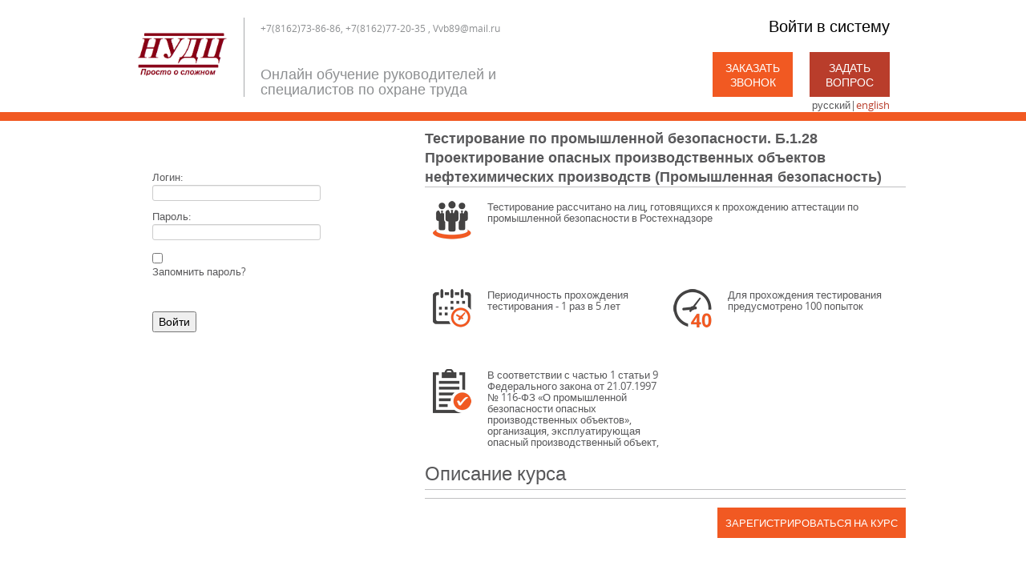

--- FILE ---
content_type: text/html; charset=utf-8
request_url: http://edu.ot53.ru/Home/ReadMoreCourse?courseId=370
body_size: 5271
content:

<!DOCTYPE HTML>
<!-- saved from url=(0031)http://iosemenov.tmweb.ru/aot/# -->
<html xmlns="http://www.w3.org/1999/xhtml" class="" lang="ru">
<head>
    <meta http-equiv="Content-Type" content="text/html; charset=UTF-8">

    <title></title>
    <link href="/Content/Styles/default.css" rel="stylesheet" />
    <script src="/Content/jQuery/Scripts/jquery-1.9.1.min.js"></script>
    <script src="/Content/jQuery/Scripts/jquery.countdown.js"></script>
    <script src="/Content/jQuery/Scripts/jquery.easyui.min.js"></script>
    
    
    <link rel="stylesheet" href="/Content/Bootstrap/css/bootstrap.css" type="text/css" />
    <script src="/Content/Bootstrap/js/bootstrap.min.js"></script>
    
    <script type="text/javascript" src="/Content/jQuery/Scripts/jquery.fancybox.pack.js"></script>
    <link rel="stylesheet" href="/Content/Styles/jquery.fancybox.css" type="text/css" media="screen" />


    <link rel="stylesheet" href="/Content/Styles/Styles.css" type="text/css" />
    
    <link rel="stylesheet" href="/Content/FlowPleer/skin/functional.css" />
    <script src="/Content/FlowPleer/flowplayer-3.2.13.min.js"></script>

    
    
    
    
    <script type="text/javascript">
        $('.popup-panel .call').fancybox({ type: 'iframe', width: '300px', height: '380px' });
        $('.popup-panel .question').fancybox({ type: 'iframe', width: '300px', height: '510px' });
        //$('.btn-reg-and-look').fancybox({ type: 'iframe', width: '300px', height: '510px' });
    </script>
    

    
    
    
    <script type='text/javascript'>
    $(document).ready(function () {
        $('.carousel').carousel({
            interval: 10000
        });
    });
    </script>
    
    <style type="text/css">
        .fancybox-margin {
            margin-right: 17px;
        }
    </style>
</head>
<body>
        <div class="header" style="border-bottom-color:#F15922 !important">
        <div class="container">
                <div class="links">
                    
<div class="auth-panel">
        <p style="font-size:20px;">
            <a href="" style="color:black!important;">Войти в систему</a>
        </p>
</div>


                    <div class="popup-panel">
                        <a href="https://www.kiout.ru/form/edu/callback?emailTo=Vvb89@mail.ru" class="call" style="background-color:#F15922 !important">Заказать звонок</a>
                        <a href="https://www.kiout.ru/form/edu/service?emailTo=Vvb89@mail.ru" class="question" style="background-color:#B93D2B !important">Задать вопрос</a>
                    </div>
                    <div class="">
                            <span>русский</span><span>|</span><a href="/language?key=eng&amp;returnUrl=%2FHome%2FReadMoreCourse%3FcourseId%3D370" class="">english</a>
                    </div>
                </div>
                <div class="logo">
                    <a href="/"><img src="/Image/Get/25116" alt="" style="max-height:90px;" /></a>
                </div>
                <div class="title cabinetPhoneAndSlogan">
                    <p style="font-size:12px;">+7(8162)73-86-86, +7(8162)77-20-35 , Vvb89@mail.ru</p>
                    <div style="position:absolute;bottom:0;"><p>Онлайн обучение руководителей и специалистов по охране труда</p>
</div>
                </div>
        </div>
    </div>

    <div class="page-content" style="min-height:100%">
        <div class="container">

            

            

<style type="text/css">
    .btn-reg-and-look {
        text-transform: uppercase;
        width: 100px;
        padding: 10px;
        background-color: rgb(241, 89, 34);
        text-align: center;
        color: white !important;
    }
</style>

<script type="text/javascript">
        $('#btnCall').fancybox({ type: 'iframe', width: '300px', height: '380px' });
</script>



<div class="page-content">
    <div class="container">
        

<style>
   .banner img:hover{ cursor:pointer; }
</style>
<div class="events-informer">
    <div class="courses-list">
        

    </div>

    

<div style="margin-top:20px;">

    <div class="row">
        <div class="span4 block"><br /></div>
        <div class="span4 block">
                <p style="color:Red;"></p>
            <br />
<form action="/Login" method="post">                <p>Логин:<br /> <input id="login" name="login" type="text" value="" /></p>
                <p>Пароль:<br /> <input id="password" name="password" type="password" /></p>
<input id="ReturnUrl" name="ReturnUrl" type="hidden" value="" /><input data-val="true" data-val-required="Требуется поле Click." id="Click" name="Click" type="hidden" value="True" /><input id="rememberpass" name="rememberpass" type="checkbox" value="true" /><input name="rememberpass" type="hidden" value="false" /><p>Запомнить пароль?</p> <br />
                <br />
                <p><input type="submit" value="Войти" /></p>
</form>        </div>
        <div class="span4 block"><p><br /></p></div>
    </div>
    <br />
</div>


    
    
    <ul>
    </ul>
    
</div>

        <div class="courses-list">
            <div class="title">Тестирование по промышленной безопасности. Б.1.28 Проектирование опасных производственных объектов нефтехимических производств (Промышленная безопасность)</div>

            <div class="notice">
                <div class="descriptionshort">
                    <div class="image-mini">
                        <img style="float:left; margin-right: 10px;" src="/Content/Images/Pack6.png" />
                    </div>
                    <div class="description-mini-top">
                        Тестирование рассчитано на лиц, готовящихся к прохождению аттестации по промышленной безопасности в Ростехнадзоре
                    </div>
                </div>

                <div class="left-semi">
                    <div class="image-mini">
                        <img style="float:left; margin-right: 10px;" src="/Content/Images/Pack1.png" />
                    </div>
                    <div class="description-mini">
                        Периодичность прохождения тестирования - 1 раз в 5 лет
                    </div>
                </div>
                <div class="right-semi">
                    <div class="image-mini">
                        <img style="float:left; margin-right: 10px;" src="/Content/Images/Pack9.png" />
                    </div>
                    <div class="description-mini">
                        Для прохождения тестирования предусмотрено 100 попыток
                    </div>
                </div>
                <div class="description">
                    <div class="image-mini">
                        <img style="float:left; margin-right: 10px;" src="/Content/Images/Pack3.png" />
                    </div>
                    <div class="description-mini">
                        <p>В соответствии с частью 1 статьи 9 Федерального закона от&nbsp;21.07.1997 № 116-ФЗ &laquo;О промышленной безопасности опасных производственных объектов&raquo;, организация, эксплуатирующая опасный производственный объект, обязана допускать к работе на опасном производственном объекте лиц, удовлетворяющих соответствующим квалификационным требованиям, а также обеспечивать проведение подготовки и аттестации работников в области промышленной безопасности.</p>

<p>Пунктом 10 Положения об организации работы по подготовке и аттестации специалистов организаций, поднадзорных Федеральной службе по экологическому, технологическому и атомному надзору, утв. Приказом Ростехнадзора от 29.01.2007 № 37,&nbsp;предусмотрено, что аттестация по вопросам безопасности проводится для специалистов организаций:</p>

<p>- осуществляющих деятельность по строительству, эксплуатации, консервации и ликвидации опасного производственного объекта, объекта энергетики, объекта, на котором эксплуатируются тепловые-, электроустановки и сети, гидротехнического сооружения;</p>

<p>- осуществляющих деятельность по транспортированию опасных веществ;</p>

<p>- осуществляющих деятельность по изготовлению, монтажу, наладке, ремонту, техническому освидетельствованию, реконструкции и эксплуатации технических устройств (машин и оборудования), применяемых на опасном производственном объекте, объекте энергетики, объекте, на котором эксплуатируются тепловые-, электроустановки и сети, гидротехническом сооружении;</p>

<p>- разрабатывающих проектную, конструкторскую и иную документацию, связанную с эксплуатацией опасного производственного объекта, объекта энергетики, объекта, на котором эксплуатируются тепловые-, электроустановки и сети, гидротехнического сооружения;</p>

<p>- осуществляющих экспертизу безопасности;</p>

<p>- осуществляющих предаттестационную подготовку и профессиональное обучение по вопросам безопасности;</p>

<p>- осуществляющих строительный контроль.</p>

<p>Настоящее тестирование позволяет потренироваться перед сдачей экзамена в&nbsp;Федеральной службе по экологическому, технологическому и атомному надзору (Ростехнадзоре). Тестовые вопросы соответствуют экзаменационным билетам, утвержденным Ростехнадзором.</p>

                    </div>
                </div>
                <div class="title"><h3>Описание курса</h3></div>
                <div style="margin-top: 10px">
                </div>
            </div>
            <div style="border-top: 1px solid #c0c0c1; height: 50px; padding-top: 20px;">
                <div style="float: right">
                    <a href="http://www.kiout.ru/form/edu/callback?emailTo=Vvb89@mail.ru" class="btn-reg-and-look" target="_blank" id="btnCall">Зарегистрироваться на курс</a>
                </div>
                
            </div>
        </div>

        
        

    </div>
    <div class="clear"></div>
</div>






           


        </div>
    
    </div>


<style>
    .footer_p {
        width: 100%;

        background-color: #F15922;
        display: inline-block;
        margin-top:30px;
    }
    .footer_p .container > div {
        vertical-align: middle;
        padding:20px 0px;
        background-color: #F15922;
    }
    .footer_p .container > div > a {
        color:#fff;
    }
</style>
<div class="footer_p">
    <div class="container" style="">

        
        <div style="width:100%; text-align:center;">
        </div>

    </div>
</div>

<script type="text/javascript">
    
</script>    <!-- Yandex.Metrika counter -->
    <script type="text/javascript">
    (function (d, w, c) {
        (w[c] = w[c] || []).push(function() {
            try {
                w.yaCounter28010973 = new Ya.Metrika({
                    id:28010973,
                    clickmap:true,
                    trackLinks:true,
                    accurateTrackBounce:true,
                    webvisor:true
                });
            } catch(e) { }
        });

        var n = d.getElementsByTagName("script")[0],
            s = d.createElement("script"),
            f = function () { n.parentNode.insertBefore(s, n); };
        s.type = "text/javascript";
        s.async = true;
        s.src = "https://mc.yandex.ru/metrika/watch.js";

        if (w.opera == "[object Opera]") {
            d.addEventListener("DOMContentLoaded", f, false);
        } else { f(); }
    })(document, window, "yandex_metrika_callbacks");
    </script>
    <noscript><div><img src="https://mc.yandex.ru/watch/28010973" style="position:absolute; left:-9999px;" alt="" /></div></noscript>
    <!-- /Yandex.Metrika counter -->
</body>
</html>

--- FILE ---
content_type: text/css
request_url: http://edu.ot53.ru/Content/Styles/default.css
body_size: 2118
content:
.aot-wrapper {
    margin: auto;
    width: 1000px;
}

.aot-header .aot-logo {
    float: left;
    position: relative;
}

.aot-header .aot-menu {
    margin-left: 250px;
    text-align: right;
    float: left;
    color: #3E3E3E;
}

.aot-header .aot-login {
    margin-left: 250px;
    text-align: right;
    float: right;
    color: #3E3E3E;
}

.aot-header a {
    color: #3E3E3E;
}

.aot-body {
    margin-top: 10px;
}

.aot-article {
    width: 650px;
}

.aot-breadcrumbs {
    margin-bottom: 10px;
}

.aot-aside {
    float: right;
    width: 315px;
}

    .aot-aside .title {
        width: 315px;
        min-height: 45px;
        line-height: 45px;
        font-size: 20px;
        color: #FFFFFF;
        text-align: center;
        font-family: pt-sans, sans-serif;
        font-weight: 400;
        position: relative;
        margin-bottom: 0px;
        padding-top: 0px;
        margin-top: 15px;
        background: transparent url("/Content/Images/learnplan_19.jpg") no-repeat left top;
    }

    .aot-aside .unlogin {
        width: 315px;
        min-height: 60px;
        line-height: 60px;
        font-size: 26px;
        color: #FFFFFF;
        text-align: center;
        font-family: pt-sans, sans-serif;
        font-weight: 400;
        position: relative;
        background: transparent url("/Content/Images/login_16.jpg") no-repeat left top;
    }

        .aot-aside .unlogin a {
            color: #FFFFFF;
        }

    .aot-aside .title p {
        padding: 0px 0px 0px 0px;
        margin: 0px 0px 0px 0px;
    }

.courseItem {
    text-align: left;
    width: 100%;
}

    .courseItem p {
        margin: 0px;
        padding: 0px;
    }

    .courseItem img {
        float: left;
    }

    .courseItem .bntTask {
        padding: 10px 10px 10px 10px;
    }

    .courseItem .btnPrev {
        float: left;
    }

    .courseItem .btnNext {
        float: right;
    }

.courseItemTitle {
    z-index: 16;
    min-height: 51px;
    background-color: transparent;
    line-height: 30px;
    font-size: 30px;
    color: #E95A0C;
    text-align: left;
    font-family: pt-sans, sans-serif;
    font-weight: 400;
    position: relative;
    margin-bottom: 20px;
    margin-left: 10px;
}


.courseItemText {
    z-index: 36;
    min-height: 51px;
    font-size: 12px;
    text-align: left;
    color: #3E3E3E;
    font-family: pt-sans, sans-serif;
    font-weight: 400;
    position: relative;
    padding-right: 10px;
    margin-left: 10px;
    margin-top: 5px;
}

.courseItemChilds {
    margin-top: 10px;
    text-align: left;
    margin-left: 10px;
}

    .courseItemChilds p {
        margin-bottom: 10px;
    }

    .courseItemChilds a {
        margin: 0px;
        padding: 0px;
    }

    .courseItemChilds i {
        font-size: 12px;
        margin: 0px;
        padding: 0px;
    }


.courseItemLinks {
    margin-top: 10px;
    text-align: left;
    margin-left: 10px;
}


.courseItemDocuments {
    margin-top: 10px;
    text-align: left;
    margin-left: 10px;
}

    .courseItemDocuments p {
        margin-bottom: 10px;
    }

    .courseItemDocuments a {
        margin: 0px;
        padding: 0px;
    }

    .courseItemDocuments i {
        margin: 0px;
        padding: 0px;
        font-size: 12px;
    }

.courseItemVideos {
    margin-top: 15px;
    text-align: left;
    margin-left: 10px;
}


    .courseItemVideos p {
        margin-bottom: 10px;
        line-height: 1;
    }

.courseItemButtons {
    margin-top: 10px;
    text-align: center;
    margin-left: 10px;
}

.courseItemPresents {
    margin-top: 10px;
    text-align: left;
    margin-left: 10px;
}

.courseItemParts {
    float: left;
    width: 580px;
    margin-left: 20px;
}


.aot-plans {
}

    .aot-plans .btn-slide {
        width: 100%;
        padding-top: 5px;
        padding-bottom: 1px;
        background-color: #BCBCBC;
        margin-top: 5px;
        vertical-align: central;
        border: 1px solid #BCBCBC;
    }

    .aot-plans .active {
        background-color: #F15922 !important;
        border: 1px solid #F15922 !important;
    }


.aot-myplans a {
    color: blue;
    font-weight: bold;
}

.aot-plans .panel {
    border: 1px solid #F15922;
    width: 100%;
    text-align: left;
    margin-bottom: 10px;
    padding-bottom: 15px;
}

    .aot-plans .panel .btntest {
        width: 300px;
        min-height: 40px;
        background-color: #B93D2B;
        font-size: 16px;
        color: #FFFFFF;
        text-align: center;
        line-height: 37px;
        font-family: pt-sans, sans-serif;
        font-weight: 400;
        border: none;
    }

.slideTitle {
    vertical-align: middle;
    width: 560px;
    font-size: 16px;
}

    .slideTitle p {
        line-height: 100%;
        text-align: left;
        color: white;
    }

.slideNumber {
    width: 30px;
    padding: 0px;
    margin: 0px;
    vertical-align: middle;
    color: white;
    font-size: 18px;
}

.slideImage {
    background: transparent url("/Content/Images/plus1.png") no-repeat left center;
    width: 50px;
    height: 65px;
}

.courseItem .titleItem {
    color: #E95A0C;
}

.courseItem .btnAnswer {
    width: 120px;
    min-height: 40px;
    background-color: #0071BD;
    font-size: 14px;
    color: #FFFFFF;
    text-align: center;
    line-height: 37px;
    font-family: pt-sans, sans-serif;
    font-weight: 400;
    border: none;
    margin: 0px;
    padding: 0px;
}

.courseItem .AnswerItemNumber {
    color: #E95A0C;
    font-size: 16px;
    padding-top: 10px;
}

.courseItem .AnswerItemText {
    min-height: 51px;
    font-size: 14px;
    text-align: left;
    color: #3E3E3E;
    font-family: pt-sans, sans-serif;
    font-weight: 400;
    position: relative;
    padding-right: 10px;
    padding: 0px;
    margin: 0px;
    padding-left: 10px;
    padding-top: 10px;
    padding-bottom: 10px;
    margin-left: 10px;
}

.courseItem .AnswerItemBtn {
    vertical-align: middle;
}

.aot-plans .courseItemPartition {
    font-size: x-large;
    margin-top: 15px;
    margin-bottom: 10px;
}

.messageNotAcess {
    margin-top: 15px;
    margin-left: 10px;
}

.resultRating > label {
    position: relative;
    width: 16px;
    font-size: 14px;
    cursor: pointer;
    color:#BCBCBC;
    
}

.resultRating > label.active {
    color: #F15922;
}

.resultRating {
    width: 120px;
    margin-bottom: -5px;
}

.resultRating > table {
    border-top: none;
}

.send {
    color: #fff;
    background-color: #ff0000;
    border-color: #ff0000
}

.send:hover {
    color: #fff;
    background-color: #f50202;
    border-color: #f50202
}

.comment-area > textarea {
    margin: 0px 0px 9px;
    width: 517px;
    height: 130px;
}

.rating {
    display: inline-flex;
    margin-top: -10px;
    flex-direction: row-reverse
}

.rating > input {
    display: none
}

.rating > label {
    position: relative;
    width: 20px;
    font-size: 20px;
    color: #ff0000;
    cursor: pointer
}

    .rating > label::before {
        content: "\2605";
        position: absolute;
        opacity: 0
    }

    .rating > label:hover:before,
    .rating > label:hover ~ label:before {
        opacity: 1 !important
    }

.rating > input:checked ~ label:before {
    opacity: 1
}

.rating:hover > input:checked ~ label:before {
    opacity: 0.4
}
div.ratingResultScore {
    position: relative;
    border-radius: 50px;
    width: 50px;
    height: 50px;
    background: #feef9c;
    padding: 5px;
    margin: 4px 6px 8px;
}
div.ratingResultScore h1 {
    margin: 0;
    position: absolute;
    top: 50%;
    left: 50%;
    margin-right: -50%;
    transform: translate(-50%, -50%);
}

